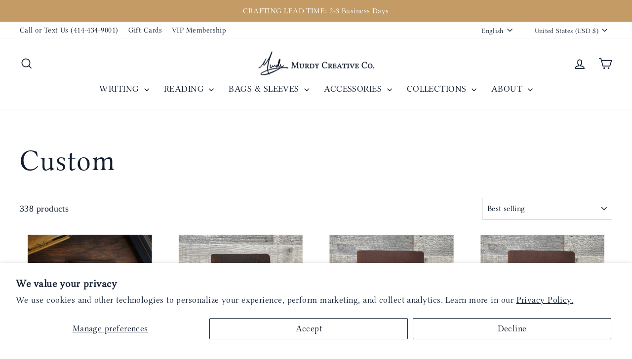

--- FILE ---
content_type: text/css;charset=UTF-8
request_url: https://cached.rebuyengine.com/api/v1/widgets/styles?id=169587&format=css&cache_key=1769229010
body_size: -776
content:
.rebuy-widget .powered-by-rebuy{display:none}.rebuy-button,.rebuy-widget .rebuy-button{display:none}.rebuy-widget .primary-title,.rebuy-recommended-products .primary-title{margin:0!important}#rebuy-widget-169587{padding:0!important}